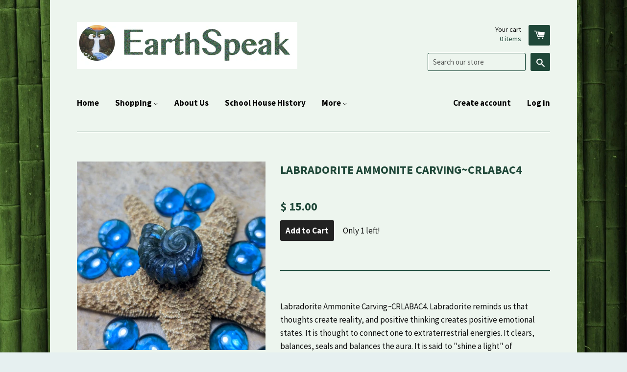

--- FILE ---
content_type: text/html; charset=utf-8
request_url: https://www.earthspeak.net/products/labradorite-ammonite-carving-crlabac4
body_size: 14522
content:
<!doctype html>
<!--[if lt IE 7]><html class="no-js lt-ie9 lt-ie8 lt-ie7" lang="en"> <![endif]-->
<!--[if IE 7]><html class="no-js lt-ie9 lt-ie8" lang="en"> <![endif]-->
<!--[if IE 8]><html class="no-js lt-ie9" lang="en"> <![endif]-->
<!--[if IE 9 ]><html class="ie9 no-js"> <![endif]-->
<!--[if (gt IE 9)|!(IE)]><!--> <html class="no-js"> <!--<![endif]-->
<head>

  <!-- Basic page needs ================================================== -->
  <meta charset="utf-8">
  <meta http-equiv="X-UA-Compatible" content="IE=edge,chrome=1">

  

  <!-- Title and description ================================================== -->
  <title>
  Labradorite Ammonite Carving~CRLABAC4 &ndash; EarthSpeak
  </title>

  
  <meta name="description" content="Labradorite Ammonite Carving~CRLABAC4. Labradorite reminds us that thoughts create reality, and positive thinking creates positive emotional states. It is thought to connect one to extraterrestrial energies. It clears, balances, seals and balances the aura. It is said to &quot;shine a light&quot; of illumination on our souls des">
  

  <!-- Product meta ================================================== -->
  

  <meta property="og:type" content="product">
  <meta property="og:title" content="Labradorite Ammonite Carving~CRLABAC4">
  
  <meta property="og:image" content="http://www.earthspeak.net/cdn/shop/products/PXL_20221125_194002678_grande.jpg?v=1669406168">
  <meta property="og:image:secure_url" content="https://www.earthspeak.net/cdn/shop/products/PXL_20221125_194002678_grande.jpg?v=1669406168">
  
  <meta property="og:image" content="http://www.earthspeak.net/cdn/shop/products/PXL_20221125_194023503_grande.jpg?v=1669406173">
  <meta property="og:image:secure_url" content="https://www.earthspeak.net/cdn/shop/products/PXL_20221125_194023503_grande.jpg?v=1669406173">
  
  <meta property="og:price:amount" content="15.00">
  <meta property="og:price:currency" content="USD">


  <meta property="og:description" content="Labradorite Ammonite Carving~CRLABAC4. Labradorite reminds us that thoughts create reality, and positive thinking creates positive emotional states. It is thought to connect one to extraterrestrial energies. It clears, balances, seals and balances the aura. It is said to &quot;shine a light&quot; of illumination on our souls des">

  <meta property="og:url" content="https://www.earthspeak.net/products/labradorite-ammonite-carving-crlabac4">
  <meta property="og:site_name" content="EarthSpeak">

  



  <meta name="twitter:site" content="@">


  <meta name="twitter:card" content="product">
  <meta name="twitter:title" content="Labradorite Ammonite Carving~CRLABAC4">
  <meta name="twitter:description" content="Labradorite Ammonite Carving~CRLABAC4. Labradorite reminds us that thoughts create reality, and positive thinking creates positive emotional states. It is thought to connect one to extraterrestrial energies. It clears, balances, seals and balances the aura. It is said to &quot;shine a light&quot; of illumination on our souls destiny and avocation; to remember your magic, and encourages one to progress upon that path. It is a stone of the mental body, rationality, discernment, and intuition. It assists us and uplift us through the sometimes challenging practice of self-examination and the feelings that can accompany this exploration. It can also assist us in taking action on the guidance we receive through intuition, meditation, and prayer, leading to the understanding and fulfillment of ones destiny. It resonates with the story of Dragon and Dragonfly. One day, Dragon was challenged to prove his power by turning himself">
  <meta name="twitter:image" content="https://www.earthspeak.net/cdn/shop/products/PXL_20221125_194002678_medium.jpg?v=1669406168">
  <meta name="twitter:image:width" content="240">
  <meta name="twitter:image:height" content="240">
  <meta name="twitter:label1" content="Price">
  <meta name="twitter:data1" content="$ 15.00 USD">
  
  <meta name="twitter:label2" content="Brand">
  <meta name="twitter:data2" content="EarthSpeak">
  



  <!-- Helpers ================================================== -->
  <link rel="canonical" href="https://www.earthspeak.net/products/labradorite-ammonite-carving-crlabac4">
  <meta name="viewport" content="width=device-width,initial-scale=1">

  
  <!-- Ajaxify Cart Plugin ================================================== -->
  <link href="//www.earthspeak.net/cdn/shop/t/4/assets/ajaxify.scss.css?v=77500077915873950601425929752" rel="stylesheet" type="text/css" media="all" />
  

  <!-- CSS ================================================== -->
  <link href="//www.earthspeak.net/cdn/shop/t/4/assets/timber.scss.css?v=34528032326935343281699637586" rel="stylesheet" type="text/css" media="all" />
  
  
  
  <link href="//fonts.googleapis.com/css?family=Source+Sans+Pro:400,700" rel="stylesheet" type="text/css" media="all" />


  


  



  <!-- Header hook for plugins ================================================== -->
  <script>window.performance && window.performance.mark && window.performance.mark('shopify.content_for_header.start');</script><meta id="shopify-digital-wallet" name="shopify-digital-wallet" content="/7835951/digital_wallets/dialog">
<meta name="shopify-checkout-api-token" content="ebb7aa23f1fe70fdefc951455ff996c2">
<link rel="alternate" type="application/json+oembed" href="https://www.earthspeak.net/products/labradorite-ammonite-carving-crlabac4.oembed">
<script async="async" src="/checkouts/internal/preloads.js?locale=en-US"></script>
<link rel="preconnect" href="https://shop.app" crossorigin="anonymous">
<script async="async" src="https://shop.app/checkouts/internal/preloads.js?locale=en-US&shop_id=7835951" crossorigin="anonymous"></script>
<script id="shopify-features" type="application/json">{"accessToken":"ebb7aa23f1fe70fdefc951455ff996c2","betas":["rich-media-storefront-analytics"],"domain":"www.earthspeak.net","predictiveSearch":true,"shopId":7835951,"locale":"en"}</script>
<script>var Shopify = Shopify || {};
Shopify.shop = "eartspeak.myshopify.com";
Shopify.locale = "en";
Shopify.currency = {"active":"USD","rate":"1.0"};
Shopify.country = "US";
Shopify.theme = {"name":"React","id":10245868,"schema_name":null,"schema_version":null,"theme_store_id":348,"role":"main"};
Shopify.theme.handle = "null";
Shopify.theme.style = {"id":null,"handle":null};
Shopify.cdnHost = "www.earthspeak.net/cdn";
Shopify.routes = Shopify.routes || {};
Shopify.routes.root = "/";</script>
<script type="module">!function(o){(o.Shopify=o.Shopify||{}).modules=!0}(window);</script>
<script>!function(o){function n(){var o=[];function n(){o.push(Array.prototype.slice.apply(arguments))}return n.q=o,n}var t=o.Shopify=o.Shopify||{};t.loadFeatures=n(),t.autoloadFeatures=n()}(window);</script>
<script>
  window.ShopifyPay = window.ShopifyPay || {};
  window.ShopifyPay.apiHost = "shop.app\/pay";
  window.ShopifyPay.redirectState = null;
</script>
<script id="shop-js-analytics" type="application/json">{"pageType":"product"}</script>
<script defer="defer" async type="module" src="//www.earthspeak.net/cdn/shopifycloud/shop-js/modules/v2/client.init-shop-cart-sync_BT-GjEfc.en.esm.js"></script>
<script defer="defer" async type="module" src="//www.earthspeak.net/cdn/shopifycloud/shop-js/modules/v2/chunk.common_D58fp_Oc.esm.js"></script>
<script defer="defer" async type="module" src="//www.earthspeak.net/cdn/shopifycloud/shop-js/modules/v2/chunk.modal_xMitdFEc.esm.js"></script>
<script type="module">
  await import("//www.earthspeak.net/cdn/shopifycloud/shop-js/modules/v2/client.init-shop-cart-sync_BT-GjEfc.en.esm.js");
await import("//www.earthspeak.net/cdn/shopifycloud/shop-js/modules/v2/chunk.common_D58fp_Oc.esm.js");
await import("//www.earthspeak.net/cdn/shopifycloud/shop-js/modules/v2/chunk.modal_xMitdFEc.esm.js");

  window.Shopify.SignInWithShop?.initShopCartSync?.({"fedCMEnabled":true,"windoidEnabled":true});

</script>
<script>
  window.Shopify = window.Shopify || {};
  if (!window.Shopify.featureAssets) window.Shopify.featureAssets = {};
  window.Shopify.featureAssets['shop-js'] = {"shop-cart-sync":["modules/v2/client.shop-cart-sync_DZOKe7Ll.en.esm.js","modules/v2/chunk.common_D58fp_Oc.esm.js","modules/v2/chunk.modal_xMitdFEc.esm.js"],"init-fed-cm":["modules/v2/client.init-fed-cm_B6oLuCjv.en.esm.js","modules/v2/chunk.common_D58fp_Oc.esm.js","modules/v2/chunk.modal_xMitdFEc.esm.js"],"shop-cash-offers":["modules/v2/client.shop-cash-offers_D2sdYoxE.en.esm.js","modules/v2/chunk.common_D58fp_Oc.esm.js","modules/v2/chunk.modal_xMitdFEc.esm.js"],"shop-login-button":["modules/v2/client.shop-login-button_QeVjl5Y3.en.esm.js","modules/v2/chunk.common_D58fp_Oc.esm.js","modules/v2/chunk.modal_xMitdFEc.esm.js"],"pay-button":["modules/v2/client.pay-button_DXTOsIq6.en.esm.js","modules/v2/chunk.common_D58fp_Oc.esm.js","modules/v2/chunk.modal_xMitdFEc.esm.js"],"shop-button":["modules/v2/client.shop-button_DQZHx9pm.en.esm.js","modules/v2/chunk.common_D58fp_Oc.esm.js","modules/v2/chunk.modal_xMitdFEc.esm.js"],"avatar":["modules/v2/client.avatar_BTnouDA3.en.esm.js"],"init-windoid":["modules/v2/client.init-windoid_CR1B-cfM.en.esm.js","modules/v2/chunk.common_D58fp_Oc.esm.js","modules/v2/chunk.modal_xMitdFEc.esm.js"],"init-shop-for-new-customer-accounts":["modules/v2/client.init-shop-for-new-customer-accounts_C_vY_xzh.en.esm.js","modules/v2/client.shop-login-button_QeVjl5Y3.en.esm.js","modules/v2/chunk.common_D58fp_Oc.esm.js","modules/v2/chunk.modal_xMitdFEc.esm.js"],"init-shop-email-lookup-coordinator":["modules/v2/client.init-shop-email-lookup-coordinator_BI7n9ZSv.en.esm.js","modules/v2/chunk.common_D58fp_Oc.esm.js","modules/v2/chunk.modal_xMitdFEc.esm.js"],"init-shop-cart-sync":["modules/v2/client.init-shop-cart-sync_BT-GjEfc.en.esm.js","modules/v2/chunk.common_D58fp_Oc.esm.js","modules/v2/chunk.modal_xMitdFEc.esm.js"],"shop-toast-manager":["modules/v2/client.shop-toast-manager_DiYdP3xc.en.esm.js","modules/v2/chunk.common_D58fp_Oc.esm.js","modules/v2/chunk.modal_xMitdFEc.esm.js"],"init-customer-accounts":["modules/v2/client.init-customer-accounts_D9ZNqS-Q.en.esm.js","modules/v2/client.shop-login-button_QeVjl5Y3.en.esm.js","modules/v2/chunk.common_D58fp_Oc.esm.js","modules/v2/chunk.modal_xMitdFEc.esm.js"],"init-customer-accounts-sign-up":["modules/v2/client.init-customer-accounts-sign-up_iGw4briv.en.esm.js","modules/v2/client.shop-login-button_QeVjl5Y3.en.esm.js","modules/v2/chunk.common_D58fp_Oc.esm.js","modules/v2/chunk.modal_xMitdFEc.esm.js"],"shop-follow-button":["modules/v2/client.shop-follow-button_CqMgW2wH.en.esm.js","modules/v2/chunk.common_D58fp_Oc.esm.js","modules/v2/chunk.modal_xMitdFEc.esm.js"],"checkout-modal":["modules/v2/client.checkout-modal_xHeaAweL.en.esm.js","modules/v2/chunk.common_D58fp_Oc.esm.js","modules/v2/chunk.modal_xMitdFEc.esm.js"],"shop-login":["modules/v2/client.shop-login_D91U-Q7h.en.esm.js","modules/v2/chunk.common_D58fp_Oc.esm.js","modules/v2/chunk.modal_xMitdFEc.esm.js"],"lead-capture":["modules/v2/client.lead-capture_BJmE1dJe.en.esm.js","modules/v2/chunk.common_D58fp_Oc.esm.js","modules/v2/chunk.modal_xMitdFEc.esm.js"],"payment-terms":["modules/v2/client.payment-terms_Ci9AEqFq.en.esm.js","modules/v2/chunk.common_D58fp_Oc.esm.js","modules/v2/chunk.modal_xMitdFEc.esm.js"]};
</script>
<script id="__st">var __st={"a":7835951,"offset":-43200,"reqid":"92077849-41ef-46b7-a30f-874f6b3aa48d-1769415784","pageurl":"www.earthspeak.net\/products\/labradorite-ammonite-carving-crlabac4","u":"e66d9cf7a40b","p":"product","rtyp":"product","rid":6816987873398};</script>
<script>window.ShopifyPaypalV4VisibilityTracking = true;</script>
<script id="captcha-bootstrap">!function(){'use strict';const t='contact',e='account',n='new_comment',o=[[t,t],['blogs',n],['comments',n],[t,'customer']],c=[[e,'customer_login'],[e,'guest_login'],[e,'recover_customer_password'],[e,'create_customer']],r=t=>t.map((([t,e])=>`form[action*='/${t}']:not([data-nocaptcha='true']) input[name='form_type'][value='${e}']`)).join(','),a=t=>()=>t?[...document.querySelectorAll(t)].map((t=>t.form)):[];function s(){const t=[...o],e=r(t);return a(e)}const i='password',u='form_key',d=['recaptcha-v3-token','g-recaptcha-response','h-captcha-response',i],f=()=>{try{return window.sessionStorage}catch{return}},m='__shopify_v',_=t=>t.elements[u];function p(t,e,n=!1){try{const o=window.sessionStorage,c=JSON.parse(o.getItem(e)),{data:r}=function(t){const{data:e,action:n}=t;return t[m]||n?{data:e,action:n}:{data:t,action:n}}(c);for(const[e,n]of Object.entries(r))t.elements[e]&&(t.elements[e].value=n);n&&o.removeItem(e)}catch(o){console.error('form repopulation failed',{error:o})}}const l='form_type',E='cptcha';function T(t){t.dataset[E]=!0}const w=window,h=w.document,L='Shopify',v='ce_forms',y='captcha';let A=!1;((t,e)=>{const n=(g='f06e6c50-85a8-45c8-87d0-21a2b65856fe',I='https://cdn.shopify.com/shopifycloud/storefront-forms-hcaptcha/ce_storefront_forms_captcha_hcaptcha.v1.5.2.iife.js',D={infoText:'Protected by hCaptcha',privacyText:'Privacy',termsText:'Terms'},(t,e,n)=>{const o=w[L][v],c=o.bindForm;if(c)return c(t,g,e,D).then(n);var r;o.q.push([[t,g,e,D],n]),r=I,A||(h.body.append(Object.assign(h.createElement('script'),{id:'captcha-provider',async:!0,src:r})),A=!0)});var g,I,D;w[L]=w[L]||{},w[L][v]=w[L][v]||{},w[L][v].q=[],w[L][y]=w[L][y]||{},w[L][y].protect=function(t,e){n(t,void 0,e),T(t)},Object.freeze(w[L][y]),function(t,e,n,w,h,L){const[v,y,A,g]=function(t,e,n){const i=e?o:[],u=t?c:[],d=[...i,...u],f=r(d),m=r(i),_=r(d.filter((([t,e])=>n.includes(e))));return[a(f),a(m),a(_),s()]}(w,h,L),I=t=>{const e=t.target;return e instanceof HTMLFormElement?e:e&&e.form},D=t=>v().includes(t);t.addEventListener('submit',(t=>{const e=I(t);if(!e)return;const n=D(e)&&!e.dataset.hcaptchaBound&&!e.dataset.recaptchaBound,o=_(e),c=g().includes(e)&&(!o||!o.value);(n||c)&&t.preventDefault(),c&&!n&&(function(t){try{if(!f())return;!function(t){const e=f();if(!e)return;const n=_(t);if(!n)return;const o=n.value;o&&e.removeItem(o)}(t);const e=Array.from(Array(32),(()=>Math.random().toString(36)[2])).join('');!function(t,e){_(t)||t.append(Object.assign(document.createElement('input'),{type:'hidden',name:u})),t.elements[u].value=e}(t,e),function(t,e){const n=f();if(!n)return;const o=[...t.querySelectorAll(`input[type='${i}']`)].map((({name:t})=>t)),c=[...d,...o],r={};for(const[a,s]of new FormData(t).entries())c.includes(a)||(r[a]=s);n.setItem(e,JSON.stringify({[m]:1,action:t.action,data:r}))}(t,e)}catch(e){console.error('failed to persist form',e)}}(e),e.submit())}));const S=(t,e)=>{t&&!t.dataset[E]&&(n(t,e.some((e=>e===t))),T(t))};for(const o of['focusin','change'])t.addEventListener(o,(t=>{const e=I(t);D(e)&&S(e,y())}));const B=e.get('form_key'),M=e.get(l),P=B&&M;t.addEventListener('DOMContentLoaded',(()=>{const t=y();if(P)for(const e of t)e.elements[l].value===M&&p(e,B);[...new Set([...A(),...v().filter((t=>'true'===t.dataset.shopifyCaptcha))])].forEach((e=>S(e,t)))}))}(h,new URLSearchParams(w.location.search),n,t,e,['guest_login'])})(!0,!0)}();</script>
<script integrity="sha256-4kQ18oKyAcykRKYeNunJcIwy7WH5gtpwJnB7kiuLZ1E=" data-source-attribution="shopify.loadfeatures" defer="defer" src="//www.earthspeak.net/cdn/shopifycloud/storefront/assets/storefront/load_feature-a0a9edcb.js" crossorigin="anonymous"></script>
<script crossorigin="anonymous" defer="defer" src="//www.earthspeak.net/cdn/shopifycloud/storefront/assets/shopify_pay/storefront-65b4c6d7.js?v=20250812"></script>
<script data-source-attribution="shopify.dynamic_checkout.dynamic.init">var Shopify=Shopify||{};Shopify.PaymentButton=Shopify.PaymentButton||{isStorefrontPortableWallets:!0,init:function(){window.Shopify.PaymentButton.init=function(){};var t=document.createElement("script");t.src="https://www.earthspeak.net/cdn/shopifycloud/portable-wallets/latest/portable-wallets.en.js",t.type="module",document.head.appendChild(t)}};
</script>
<script data-source-attribution="shopify.dynamic_checkout.buyer_consent">
  function portableWalletsHideBuyerConsent(e){var t=document.getElementById("shopify-buyer-consent"),n=document.getElementById("shopify-subscription-policy-button");t&&n&&(t.classList.add("hidden"),t.setAttribute("aria-hidden","true"),n.removeEventListener("click",e))}function portableWalletsShowBuyerConsent(e){var t=document.getElementById("shopify-buyer-consent"),n=document.getElementById("shopify-subscription-policy-button");t&&n&&(t.classList.remove("hidden"),t.removeAttribute("aria-hidden"),n.addEventListener("click",e))}window.Shopify?.PaymentButton&&(window.Shopify.PaymentButton.hideBuyerConsent=portableWalletsHideBuyerConsent,window.Shopify.PaymentButton.showBuyerConsent=portableWalletsShowBuyerConsent);
</script>
<script data-source-attribution="shopify.dynamic_checkout.cart.bootstrap">document.addEventListener("DOMContentLoaded",(function(){function t(){return document.querySelector("shopify-accelerated-checkout-cart, shopify-accelerated-checkout")}if(t())Shopify.PaymentButton.init();else{new MutationObserver((function(e,n){t()&&(Shopify.PaymentButton.init(),n.disconnect())})).observe(document.body,{childList:!0,subtree:!0})}}));
</script>
<link id="shopify-accelerated-checkout-styles" rel="stylesheet" media="screen" href="https://www.earthspeak.net/cdn/shopifycloud/portable-wallets/latest/accelerated-checkout-backwards-compat.css" crossorigin="anonymous">
<style id="shopify-accelerated-checkout-cart">
        #shopify-buyer-consent {
  margin-top: 1em;
  display: inline-block;
  width: 100%;
}

#shopify-buyer-consent.hidden {
  display: none;
}

#shopify-subscription-policy-button {
  background: none;
  border: none;
  padding: 0;
  text-decoration: underline;
  font-size: inherit;
  cursor: pointer;
}

#shopify-subscription-policy-button::before {
  box-shadow: none;
}

      </style>

<script>window.performance && window.performance.mark && window.performance.mark('shopify.content_for_header.end');</script>

  

<!--[if lt IE 9]>
<script src="//html5shiv.googlecode.com/svn/trunk/html5.js" type="text/javascript"></script>
<script src="//www.earthspeak.net/cdn/shop/t/4/assets/respond.min.js?v=52248677837542619231424932819" type="text/javascript"></script>
<link href="//www.earthspeak.net/cdn/shop/t/4/assets/respond-proxy.html" id="respond-proxy" rel="respond-proxy" />
<link href="//www.earthspeak.net/search?q=08cfefff252d78e4ef43fc53da993e14" id="respond-redirect" rel="respond-redirect" />
<script src="//www.earthspeak.net/search?q=08cfefff252d78e4ef43fc53da993e14" type="text/javascript"></script>
<![endif]-->



  

  <script src="//ajax.googleapis.com/ajax/libs/jquery/1.11.0/jquery.min.js" type="text/javascript"></script>
  <script src="//www.earthspeak.net/cdn/shop/t/4/assets/modernizr.min.js?v=26620055551102246001424932819" type="text/javascript"></script>

<link href="https://monorail-edge.shopifysvc.com" rel="dns-prefetch">
<script>(function(){if ("sendBeacon" in navigator && "performance" in window) {try {var session_token_from_headers = performance.getEntriesByType('navigation')[0].serverTiming.find(x => x.name == '_s').description;} catch {var session_token_from_headers = undefined;}var session_cookie_matches = document.cookie.match(/_shopify_s=([^;]*)/);var session_token_from_cookie = session_cookie_matches && session_cookie_matches.length === 2 ? session_cookie_matches[1] : "";var session_token = session_token_from_headers || session_token_from_cookie || "";function handle_abandonment_event(e) {var entries = performance.getEntries().filter(function(entry) {return /monorail-edge.shopifysvc.com/.test(entry.name);});if (!window.abandonment_tracked && entries.length === 0) {window.abandonment_tracked = true;var currentMs = Date.now();var navigation_start = performance.timing.navigationStart;var payload = {shop_id: 7835951,url: window.location.href,navigation_start,duration: currentMs - navigation_start,session_token,page_type: "product"};window.navigator.sendBeacon("https://monorail-edge.shopifysvc.com/v1/produce", JSON.stringify({schema_id: "online_store_buyer_site_abandonment/1.1",payload: payload,metadata: {event_created_at_ms: currentMs,event_sent_at_ms: currentMs}}));}}window.addEventListener('pagehide', handle_abandonment_event);}}());</script>
<script id="web-pixels-manager-setup">(function e(e,d,r,n,o){if(void 0===o&&(o={}),!Boolean(null===(a=null===(i=window.Shopify)||void 0===i?void 0:i.analytics)||void 0===a?void 0:a.replayQueue)){var i,a;window.Shopify=window.Shopify||{};var t=window.Shopify;t.analytics=t.analytics||{};var s=t.analytics;s.replayQueue=[],s.publish=function(e,d,r){return s.replayQueue.push([e,d,r]),!0};try{self.performance.mark("wpm:start")}catch(e){}var l=function(){var e={modern:/Edge?\/(1{2}[4-9]|1[2-9]\d|[2-9]\d{2}|\d{4,})\.\d+(\.\d+|)|Firefox\/(1{2}[4-9]|1[2-9]\d|[2-9]\d{2}|\d{4,})\.\d+(\.\d+|)|Chrom(ium|e)\/(9{2}|\d{3,})\.\d+(\.\d+|)|(Maci|X1{2}).+ Version\/(15\.\d+|(1[6-9]|[2-9]\d|\d{3,})\.\d+)([,.]\d+|)( \(\w+\)|)( Mobile\/\w+|) Safari\/|Chrome.+OPR\/(9{2}|\d{3,})\.\d+\.\d+|(CPU[ +]OS|iPhone[ +]OS|CPU[ +]iPhone|CPU IPhone OS|CPU iPad OS)[ +]+(15[._]\d+|(1[6-9]|[2-9]\d|\d{3,})[._]\d+)([._]\d+|)|Android:?[ /-](13[3-9]|1[4-9]\d|[2-9]\d{2}|\d{4,})(\.\d+|)(\.\d+|)|Android.+Firefox\/(13[5-9]|1[4-9]\d|[2-9]\d{2}|\d{4,})\.\d+(\.\d+|)|Android.+Chrom(ium|e)\/(13[3-9]|1[4-9]\d|[2-9]\d{2}|\d{4,})\.\d+(\.\d+|)|SamsungBrowser\/([2-9]\d|\d{3,})\.\d+/,legacy:/Edge?\/(1[6-9]|[2-9]\d|\d{3,})\.\d+(\.\d+|)|Firefox\/(5[4-9]|[6-9]\d|\d{3,})\.\d+(\.\d+|)|Chrom(ium|e)\/(5[1-9]|[6-9]\d|\d{3,})\.\d+(\.\d+|)([\d.]+$|.*Safari\/(?![\d.]+ Edge\/[\d.]+$))|(Maci|X1{2}).+ Version\/(10\.\d+|(1[1-9]|[2-9]\d|\d{3,})\.\d+)([,.]\d+|)( \(\w+\)|)( Mobile\/\w+|) Safari\/|Chrome.+OPR\/(3[89]|[4-9]\d|\d{3,})\.\d+\.\d+|(CPU[ +]OS|iPhone[ +]OS|CPU[ +]iPhone|CPU IPhone OS|CPU iPad OS)[ +]+(10[._]\d+|(1[1-9]|[2-9]\d|\d{3,})[._]\d+)([._]\d+|)|Android:?[ /-](13[3-9]|1[4-9]\d|[2-9]\d{2}|\d{4,})(\.\d+|)(\.\d+|)|Mobile Safari.+OPR\/([89]\d|\d{3,})\.\d+\.\d+|Android.+Firefox\/(13[5-9]|1[4-9]\d|[2-9]\d{2}|\d{4,})\.\d+(\.\d+|)|Android.+Chrom(ium|e)\/(13[3-9]|1[4-9]\d|[2-9]\d{2}|\d{4,})\.\d+(\.\d+|)|Android.+(UC? ?Browser|UCWEB|U3)[ /]?(15\.([5-9]|\d{2,})|(1[6-9]|[2-9]\d|\d{3,})\.\d+)\.\d+|SamsungBrowser\/(5\.\d+|([6-9]|\d{2,})\.\d+)|Android.+MQ{2}Browser\/(14(\.(9|\d{2,})|)|(1[5-9]|[2-9]\d|\d{3,})(\.\d+|))(\.\d+|)|K[Aa][Ii]OS\/(3\.\d+|([4-9]|\d{2,})\.\d+)(\.\d+|)/},d=e.modern,r=e.legacy,n=navigator.userAgent;return n.match(d)?"modern":n.match(r)?"legacy":"unknown"}(),u="modern"===l?"modern":"legacy",c=(null!=n?n:{modern:"",legacy:""})[u],f=function(e){return[e.baseUrl,"/wpm","/b",e.hashVersion,"modern"===e.buildTarget?"m":"l",".js"].join("")}({baseUrl:d,hashVersion:r,buildTarget:u}),m=function(e){var d=e.version,r=e.bundleTarget,n=e.surface,o=e.pageUrl,i=e.monorailEndpoint;return{emit:function(e){var a=e.status,t=e.errorMsg,s=(new Date).getTime(),l=JSON.stringify({metadata:{event_sent_at_ms:s},events:[{schema_id:"web_pixels_manager_load/3.1",payload:{version:d,bundle_target:r,page_url:o,status:a,surface:n,error_msg:t},metadata:{event_created_at_ms:s}}]});if(!i)return console&&console.warn&&console.warn("[Web Pixels Manager] No Monorail endpoint provided, skipping logging."),!1;try{return self.navigator.sendBeacon.bind(self.navigator)(i,l)}catch(e){}var u=new XMLHttpRequest;try{return u.open("POST",i,!0),u.setRequestHeader("Content-Type","text/plain"),u.send(l),!0}catch(e){return console&&console.warn&&console.warn("[Web Pixels Manager] Got an unhandled error while logging to Monorail."),!1}}}}({version:r,bundleTarget:l,surface:e.surface,pageUrl:self.location.href,monorailEndpoint:e.monorailEndpoint});try{o.browserTarget=l,function(e){var d=e.src,r=e.async,n=void 0===r||r,o=e.onload,i=e.onerror,a=e.sri,t=e.scriptDataAttributes,s=void 0===t?{}:t,l=document.createElement("script"),u=document.querySelector("head"),c=document.querySelector("body");if(l.async=n,l.src=d,a&&(l.integrity=a,l.crossOrigin="anonymous"),s)for(var f in s)if(Object.prototype.hasOwnProperty.call(s,f))try{l.dataset[f]=s[f]}catch(e){}if(o&&l.addEventListener("load",o),i&&l.addEventListener("error",i),u)u.appendChild(l);else{if(!c)throw new Error("Did not find a head or body element to append the script");c.appendChild(l)}}({src:f,async:!0,onload:function(){if(!function(){var e,d;return Boolean(null===(d=null===(e=window.Shopify)||void 0===e?void 0:e.analytics)||void 0===d?void 0:d.initialized)}()){var d=window.webPixelsManager.init(e)||void 0;if(d){var r=window.Shopify.analytics;r.replayQueue.forEach((function(e){var r=e[0],n=e[1],o=e[2];d.publishCustomEvent(r,n,o)})),r.replayQueue=[],r.publish=d.publishCustomEvent,r.visitor=d.visitor,r.initialized=!0}}},onerror:function(){return m.emit({status:"failed",errorMsg:"".concat(f," has failed to load")})},sri:function(e){var d=/^sha384-[A-Za-z0-9+/=]+$/;return"string"==typeof e&&d.test(e)}(c)?c:"",scriptDataAttributes:o}),m.emit({status:"loading"})}catch(e){m.emit({status:"failed",errorMsg:(null==e?void 0:e.message)||"Unknown error"})}}})({shopId: 7835951,storefrontBaseUrl: "https://www.earthspeak.net",extensionsBaseUrl: "https://extensions.shopifycdn.com/cdn/shopifycloud/web-pixels-manager",monorailEndpoint: "https://monorail-edge.shopifysvc.com/unstable/produce_batch",surface: "storefront-renderer",enabledBetaFlags: ["2dca8a86"],webPixelsConfigList: [{"id":"61440118","eventPayloadVersion":"v1","runtimeContext":"LAX","scriptVersion":"1","type":"CUSTOM","privacyPurposes":["ANALYTICS"],"name":"Google Analytics tag (migrated)"},{"id":"shopify-app-pixel","configuration":"{}","eventPayloadVersion":"v1","runtimeContext":"STRICT","scriptVersion":"0450","apiClientId":"shopify-pixel","type":"APP","privacyPurposes":["ANALYTICS","MARKETING"]},{"id":"shopify-custom-pixel","eventPayloadVersion":"v1","runtimeContext":"LAX","scriptVersion":"0450","apiClientId":"shopify-pixel","type":"CUSTOM","privacyPurposes":["ANALYTICS","MARKETING"]}],isMerchantRequest: false,initData: {"shop":{"name":"EarthSpeak","paymentSettings":{"currencyCode":"USD"},"myshopifyDomain":"eartspeak.myshopify.com","countryCode":"US","storefrontUrl":"https:\/\/www.earthspeak.net"},"customer":null,"cart":null,"checkout":null,"productVariants":[{"price":{"amount":15.0,"currencyCode":"USD"},"product":{"title":"Labradorite Ammonite Carving~CRLABAC4","vendor":"EarthSpeak","id":"6816987873398","untranslatedTitle":"Labradorite Ammonite Carving~CRLABAC4","url":"\/products\/labradorite-ammonite-carving-crlabac4","type":"Crystals"},"id":"39920999596150","image":{"src":"\/\/www.earthspeak.net\/cdn\/shop\/products\/PXL_20221125_194002678.jpg?v=1669406168"},"sku":"CRLABAC4","title":"Default Title","untranslatedTitle":"Default Title"}],"purchasingCompany":null},},"https://www.earthspeak.net/cdn","fcfee988w5aeb613cpc8e4bc33m6693e112",{"modern":"","legacy":""},{"shopId":"7835951","storefrontBaseUrl":"https:\/\/www.earthspeak.net","extensionBaseUrl":"https:\/\/extensions.shopifycdn.com\/cdn\/shopifycloud\/web-pixels-manager","surface":"storefront-renderer","enabledBetaFlags":"[\"2dca8a86\"]","isMerchantRequest":"false","hashVersion":"fcfee988w5aeb613cpc8e4bc33m6693e112","publish":"custom","events":"[[\"page_viewed\",{}],[\"product_viewed\",{\"productVariant\":{\"price\":{\"amount\":15.0,\"currencyCode\":\"USD\"},\"product\":{\"title\":\"Labradorite Ammonite Carving~CRLABAC4\",\"vendor\":\"EarthSpeak\",\"id\":\"6816987873398\",\"untranslatedTitle\":\"Labradorite Ammonite Carving~CRLABAC4\",\"url\":\"\/products\/labradorite-ammonite-carving-crlabac4\",\"type\":\"Crystals\"},\"id\":\"39920999596150\",\"image\":{\"src\":\"\/\/www.earthspeak.net\/cdn\/shop\/products\/PXL_20221125_194002678.jpg?v=1669406168\"},\"sku\":\"CRLABAC4\",\"title\":\"Default Title\",\"untranslatedTitle\":\"Default Title\"}}]]"});</script><script>
  window.ShopifyAnalytics = window.ShopifyAnalytics || {};
  window.ShopifyAnalytics.meta = window.ShopifyAnalytics.meta || {};
  window.ShopifyAnalytics.meta.currency = 'USD';
  var meta = {"product":{"id":6816987873398,"gid":"gid:\/\/shopify\/Product\/6816987873398","vendor":"EarthSpeak","type":"Crystals","handle":"labradorite-ammonite-carving-crlabac4","variants":[{"id":39920999596150,"price":1500,"name":"Labradorite Ammonite Carving~CRLABAC4","public_title":null,"sku":"CRLABAC4"}],"remote":false},"page":{"pageType":"product","resourceType":"product","resourceId":6816987873398,"requestId":"92077849-41ef-46b7-a30f-874f6b3aa48d-1769415784"}};
  for (var attr in meta) {
    window.ShopifyAnalytics.meta[attr] = meta[attr];
  }
</script>
<script class="analytics">
  (function () {
    var customDocumentWrite = function(content) {
      var jquery = null;

      if (window.jQuery) {
        jquery = window.jQuery;
      } else if (window.Checkout && window.Checkout.$) {
        jquery = window.Checkout.$;
      }

      if (jquery) {
        jquery('body').append(content);
      }
    };

    var hasLoggedConversion = function(token) {
      if (token) {
        return document.cookie.indexOf('loggedConversion=' + token) !== -1;
      }
      return false;
    }

    var setCookieIfConversion = function(token) {
      if (token) {
        var twoMonthsFromNow = new Date(Date.now());
        twoMonthsFromNow.setMonth(twoMonthsFromNow.getMonth() + 2);

        document.cookie = 'loggedConversion=' + token + '; expires=' + twoMonthsFromNow;
      }
    }

    var trekkie = window.ShopifyAnalytics.lib = window.trekkie = window.trekkie || [];
    if (trekkie.integrations) {
      return;
    }
    trekkie.methods = [
      'identify',
      'page',
      'ready',
      'track',
      'trackForm',
      'trackLink'
    ];
    trekkie.factory = function(method) {
      return function() {
        var args = Array.prototype.slice.call(arguments);
        args.unshift(method);
        trekkie.push(args);
        return trekkie;
      };
    };
    for (var i = 0; i < trekkie.methods.length; i++) {
      var key = trekkie.methods[i];
      trekkie[key] = trekkie.factory(key);
    }
    trekkie.load = function(config) {
      trekkie.config = config || {};
      trekkie.config.initialDocumentCookie = document.cookie;
      var first = document.getElementsByTagName('script')[0];
      var script = document.createElement('script');
      script.type = 'text/javascript';
      script.onerror = function(e) {
        var scriptFallback = document.createElement('script');
        scriptFallback.type = 'text/javascript';
        scriptFallback.onerror = function(error) {
                var Monorail = {
      produce: function produce(monorailDomain, schemaId, payload) {
        var currentMs = new Date().getTime();
        var event = {
          schema_id: schemaId,
          payload: payload,
          metadata: {
            event_created_at_ms: currentMs,
            event_sent_at_ms: currentMs
          }
        };
        return Monorail.sendRequest("https://" + monorailDomain + "/v1/produce", JSON.stringify(event));
      },
      sendRequest: function sendRequest(endpointUrl, payload) {
        // Try the sendBeacon API
        if (window && window.navigator && typeof window.navigator.sendBeacon === 'function' && typeof window.Blob === 'function' && !Monorail.isIos12()) {
          var blobData = new window.Blob([payload], {
            type: 'text/plain'
          });

          if (window.navigator.sendBeacon(endpointUrl, blobData)) {
            return true;
          } // sendBeacon was not successful

        } // XHR beacon

        var xhr = new XMLHttpRequest();

        try {
          xhr.open('POST', endpointUrl);
          xhr.setRequestHeader('Content-Type', 'text/plain');
          xhr.send(payload);
        } catch (e) {
          console.log(e);
        }

        return false;
      },
      isIos12: function isIos12() {
        return window.navigator.userAgent.lastIndexOf('iPhone; CPU iPhone OS 12_') !== -1 || window.navigator.userAgent.lastIndexOf('iPad; CPU OS 12_') !== -1;
      }
    };
    Monorail.produce('monorail-edge.shopifysvc.com',
      'trekkie_storefront_load_errors/1.1',
      {shop_id: 7835951,
      theme_id: 10245868,
      app_name: "storefront",
      context_url: window.location.href,
      source_url: "//www.earthspeak.net/cdn/s/trekkie.storefront.8d95595f799fbf7e1d32231b9a28fd43b70c67d3.min.js"});

        };
        scriptFallback.async = true;
        scriptFallback.src = '//www.earthspeak.net/cdn/s/trekkie.storefront.8d95595f799fbf7e1d32231b9a28fd43b70c67d3.min.js';
        first.parentNode.insertBefore(scriptFallback, first);
      };
      script.async = true;
      script.src = '//www.earthspeak.net/cdn/s/trekkie.storefront.8d95595f799fbf7e1d32231b9a28fd43b70c67d3.min.js';
      first.parentNode.insertBefore(script, first);
    };
    trekkie.load(
      {"Trekkie":{"appName":"storefront","development":false,"defaultAttributes":{"shopId":7835951,"isMerchantRequest":null,"themeId":10245868,"themeCityHash":"7901612901662580900","contentLanguage":"en","currency":"USD","eventMetadataId":"21af3fac-9965-41d9-9dbc-923889d39f32"},"isServerSideCookieWritingEnabled":true,"monorailRegion":"shop_domain","enabledBetaFlags":["65f19447"]},"Session Attribution":{},"S2S":{"facebookCapiEnabled":false,"source":"trekkie-storefront-renderer","apiClientId":580111}}
    );

    var loaded = false;
    trekkie.ready(function() {
      if (loaded) return;
      loaded = true;

      window.ShopifyAnalytics.lib = window.trekkie;

      var originalDocumentWrite = document.write;
      document.write = customDocumentWrite;
      try { window.ShopifyAnalytics.merchantGoogleAnalytics.call(this); } catch(error) {};
      document.write = originalDocumentWrite;

      window.ShopifyAnalytics.lib.page(null,{"pageType":"product","resourceType":"product","resourceId":6816987873398,"requestId":"92077849-41ef-46b7-a30f-874f6b3aa48d-1769415784","shopifyEmitted":true});

      var match = window.location.pathname.match(/checkouts\/(.+)\/(thank_you|post_purchase)/)
      var token = match? match[1]: undefined;
      if (!hasLoggedConversion(token)) {
        setCookieIfConversion(token);
        window.ShopifyAnalytics.lib.track("Viewed Product",{"currency":"USD","variantId":39920999596150,"productId":6816987873398,"productGid":"gid:\/\/shopify\/Product\/6816987873398","name":"Labradorite Ammonite Carving~CRLABAC4","price":"15.00","sku":"CRLABAC4","brand":"EarthSpeak","variant":null,"category":"Crystals","nonInteraction":true,"remote":false},undefined,undefined,{"shopifyEmitted":true});
      window.ShopifyAnalytics.lib.track("monorail:\/\/trekkie_storefront_viewed_product\/1.1",{"currency":"USD","variantId":39920999596150,"productId":6816987873398,"productGid":"gid:\/\/shopify\/Product\/6816987873398","name":"Labradorite Ammonite Carving~CRLABAC4","price":"15.00","sku":"CRLABAC4","brand":"EarthSpeak","variant":null,"category":"Crystals","nonInteraction":true,"remote":false,"referer":"https:\/\/www.earthspeak.net\/products\/labradorite-ammonite-carving-crlabac4"});
      }
    });


        var eventsListenerScript = document.createElement('script');
        eventsListenerScript.async = true;
        eventsListenerScript.src = "//www.earthspeak.net/cdn/shopifycloud/storefront/assets/shop_events_listener-3da45d37.js";
        document.getElementsByTagName('head')[0].appendChild(eventsListenerScript);

})();</script>
  <script>
  if (!window.ga || (window.ga && typeof window.ga !== 'function')) {
    window.ga = function ga() {
      (window.ga.q = window.ga.q || []).push(arguments);
      if (window.Shopify && window.Shopify.analytics && typeof window.Shopify.analytics.publish === 'function') {
        window.Shopify.analytics.publish("ga_stub_called", {}, {sendTo: "google_osp_migration"});
      }
      console.error("Shopify's Google Analytics stub called with:", Array.from(arguments), "\nSee https://help.shopify.com/manual/promoting-marketing/pixels/pixel-migration#google for more information.");
    };
    if (window.Shopify && window.Shopify.analytics && typeof window.Shopify.analytics.publish === 'function') {
      window.Shopify.analytics.publish("ga_stub_initialized", {}, {sendTo: "google_osp_migration"});
    }
  }
</script>
<script
  defer
  src="https://www.earthspeak.net/cdn/shopifycloud/perf-kit/shopify-perf-kit-3.0.4.min.js"
  data-application="storefront-renderer"
  data-shop-id="7835951"
  data-render-region="gcp-us-east1"
  data-page-type="product"
  data-theme-instance-id="10245868"
  data-theme-name=""
  data-theme-version=""
  data-monorail-region="shop_domain"
  data-resource-timing-sampling-rate="10"
  data-shs="true"
  data-shs-beacon="true"
  data-shs-export-with-fetch="true"
  data-shs-logs-sample-rate="1"
  data-shs-beacon-endpoint="https://www.earthspeak.net/api/collect"
></script>
</head>


<body class="template-product" >

  

  <div class="wrapper site-wrapper">

    <header class="site-header" role="banner">
      <div class="grid--full">

        

        <div class="grid-item text-center large--one-half large--text-left">
          
            <div class="h1 header-logo" itemscope itemtype="http://schema.org/Organization">
          
            
              <a href="/" itemprop="url">
                <img src="//www.earthspeak.net/cdn/shop/t/4/assets/logo.png?v=36173583837576265021424932853" alt="EarthSpeak" itemprop="logo">
              </a>
            
          
            </div>
          
        </div>

        <div class="grid-item text-center large--text-right large--one-half">
          <a href="/cart" id="cartToggle" class="site-header__module header-cart">
            <span class="icon icon-cart btn-secondary" aria-hidden="true"></span>
            <div class="header-cart--text">
              <span class="header-cart--label">Your cart</span>
              <span class="header-cart--count">
                <span class="cart-count">0</span>
                items
              </span>
            </div>
          </a>
          
            <div class="site-header__module search-bar__header">
              <form action="/search" method="get" class="input-group search-bar" role="search">
                
                
                <input type="search" name="q" value="" placeholder="Search our store" class="input-group-field" aria-label="Search our store">
                <span class="input-group-btn">
                  <button class="btn-secondary icon-fallback-text" type="submit">
                    <span class="icon icon-search" aria-hidden="true"></span>
                    <span class="fallback-text">Search</span>
                  </button>
                </span>
              </form>
            </div>

          
        </div>
      </div>
    </header>

    <nav class="nav-bar" id="stickyNav" role="navigation">
      <div class="grid--full">
        <div class="grid-item large--five-eighths">
          <ul class="site-nav" id="accessibleNav">
  
    
    
      <li >
        <a href="/">Home</a>
      </li>
    
  
    
    
      <li class="site-nav--has-dropdown" aria-haspopup="true">
        <a href="/collections/all">
          Shopping
          <span class="icon-fallback-text">
            <span class="icon icon-arrow-down" aria-hidden="true"></span>
          </span>
        </a>
        <ul class="site-nav--dropdown">
          
            <li ><a href="/collections/crystals-minerals">Crystals &amp; Minerals</a></li>
          
            <li ><a href="/collections/candles-and-incense">Candles &amp; Incense</a></li>
          
            <li ><a href="/collections/jewelry-1">Jewelry</a></li>
          
            <li ><a href="/collections/books">Books</a></li>
          
            <li ><a href="/collections/cds">CD&#39;s</a></li>
          
            <li ><a href="/collections/oracle-angel-tarot-decks">Oracle, Angel &amp; Tarot Decks</a></li>
          
            <li ><a href="/collections/ritual-items">Ritual Items</a></li>
          
            <li ><a href="/collections/statues">Crystal Statues Carvings &amp; More</a></li>
          
            <li ><a href="/collections/singing-bowls-tingshas">Singing Bowls &amp; Tingshas</a></li>
          
            <li ><a href="/collections/crystal-generators-towers">Crystal Generators &amp; Towers</a></li>
          
        </ul>
      </li>
    
  
    
    
      <li >
        <a href="/pages/about-us">About Us</a>
      </li>
    
  
    
    
      <li >
        <a href="/pages/school-house-history">School House History</a>
      </li>
    
  
    
    
      <li >
        <a href="/pages/directions">Directions</a>
      </li>
    
  
    
    
      <li >
        <a href="/pages/store-hours">Store Hours</a>
      </li>
    
  
    
    
      <li >
        <a href="/pages/contact-us">Contact Us</a>
      </li>
    
  
  
    
  
</ul>

        </div>
        
          <div class="grid-item large--three-eighths large--text-right">
            <ul class="site-nav">
              
                <li class="sticky-only">
                  <a href="/cart">Cart (<span class="cart-count">0</span>)</a>
                </li>
              
              
                
                  
                  <li class="sticky-hide"><a href="https://shopify.com/7835951/account?locale=en" id="customer_register_link">Create account</a></li>
                  
                  <li class="sticky-hide"><a href="https://www.earthspeak.net/customer_authentication/redirect?locale=en&amp;region_country=US" id="customer_login_link">Log in</a></li>
                
              
            </ul>
          </div>
        
      </div>
    </nav>

    <main class="main-content" role="main">
      
        <hr class="hr--header">
      
      <div itemscope itemtype="http://schema.org/Product">

  <meta itemprop="url" content="https://www.earthspeak.net/products/labradorite-ammonite-carving-crlabac4">
  <meta itemprop="image" content="//www.earthspeak.net/cdn/shop/products/PXL_20221125_194002678_grande.jpg?v=1669406168">

  

  <div class="grid">
    <div class="grid-item large--five-twelfths">
      <div class="product-photo-container" id="productPhoto">
        
        <img id="productPhotoImg" src="//www.earthspeak.net/cdn/shop/products/PXL_20221125_194002678_large.jpg?v=1669406168" alt="Labradorite Ammonite Carving~CRLABAC4"  data-zoom="//www.earthspeak.net/cdn/shop/products/PXL_20221125_194002678_grande.jpg?v=1669406168">
      </div>

      
        <ul class="product-photo-thumbs grid-uniform" id="productThumbs">

          
            <li class="grid-item one-quarter">
              <a href="//www.earthspeak.net/cdn/shop/products/PXL_20221125_194002678_large.jpg?v=1669406168" class="product-photo-thumb">
                <img src="//www.earthspeak.net/cdn/shop/products/PXL_20221125_194002678_compact.jpg?v=1669406168" alt="Labradorite Ammonite Carving~CRLABAC4">
              </a>
            </li>
          
            <li class="grid-item one-quarter">
              <a href="//www.earthspeak.net/cdn/shop/products/PXL_20221125_194023503_large.jpg?v=1669406173" class="product-photo-thumb">
                <img src="//www.earthspeak.net/cdn/shop/products/PXL_20221125_194023503_compact.jpg?v=1669406173" alt="Labradorite Ammonite Carving~CRLABAC4">
              </a>
            </li>
          

        </ul>
      

    </div>

    <div class="grid-item large--seven-twelfths">

      <h1 class="h2" itemprop="name">Labradorite Ammonite Carving~CRLABAC4</h1>
      

      <div itemprop="offers" itemscope itemtype="http://schema.org/Offer">

        <meta itemprop="priceCurrency" content="USD">

        <link itemprop="availability" href="http://schema.org/InStock">

        <form action="/cart/add" method="post" enctype="multipart/form-data" id="addToCartForm">

          <div class="product-options">
            <select name="id" id="productSelect" class="product-variants">
              
                
                  <option value="39920999596150">
                    Default Title - $ 15.00 USD
                  </option>
                
              
            </select>

            
          </div>

          <p class="h2">
            
            <span id="productPrice" itemprop="price">$ 15.00</span>
          </p>

          <button type="submit" name="add" id="addToCart" class="btn">
            <span id="addToCartText">Add to Cart</span>
          </button>
          <span id="variantQuantity" class="variant-quantity"></span>
        </form>

      </div>

      <hr>

      <div class="product-description rte" itemprop="description">
        Labradorite Ammonite Carving~CRLABAC4. Labradorite reminds us that thoughts create reality, and positive thinking creates positive emotional states. It is thought to connect one to extraterrestrial energies. It clears, balances, seals and balances the aura. It is said to "shine a light" of illumination on our souls destiny and avocation; to remember your magic, and encourages one to progress upon that path. It is a stone of the mental body, rationality, discernment, and intuition. It assists us and uplift us through the sometimes challenging practice of self-examination and the feelings that can accompany this exploration. It can also assist us in taking action on the guidance we receive through intuition, meditation, and prayer, leading to the understanding and fulfillment of ones destiny. It resonates with the story of Dragon and Dragonfly. One day, Dragon was challenged to prove his power by turning himself into a Dragonfly. After he did this, Dragon forgot his true power and got stuck as Dragonfly. The message of Labradorite is “Remember your magic”! 37mm x 28mm x 18mm
      </div>

      
        



<div class="social-sharing is-default" data-permalink="https://www.earthspeak.net/products/labradorite-ammonite-carving-crlabac4">

  
    <a target="_blank" href="//www.facebook.com/sharer.php?u=https://www.earthspeak.net/products/labradorite-ammonite-carving-crlabac4" class="share-facebook">
      <span class="icon icon-facebook"></span>
      <span class="share-title">Share</span>
      <span class="share-count">0</span>
    </a>
  

  
    <a target="_blank" href="//twitter.com/share?url=https://www.earthspeak.net/products/labradorite-ammonite-carving-crlabac4&amp;text=Labradorite Ammonite Carving~CRLABAC4" class="share-twitter">
      <span class="icon icon-twitter"></span>
      <span class="share-title">Tweet</span>
      <span class="share-count">0</span>
    </a>
  

  

    
      <a target="_blank" href="//pinterest.com/pin/create/button/?url=https://www.earthspeak.net/products/labradorite-ammonite-carving-crlabac4&amp;media=//www.earthspeak.net/cdn/shop/products/PXL_20221125_194002678_1024x1024.jpg?v=1669406168&amp;description=Labradorite Ammonite Carving~CRLABAC4" class="share-pinterest">
        <span class="icon icon-pinterest"></span>
        <span class="share-title">Pin it</span>
        <span class="share-count">0</span>
      </a>
    

    
      <a target="_blank" href="http://www.thefancy.com/fancyit?ItemURL=https://www.earthspeak.net/products/labradorite-ammonite-carving-crlabac4&amp;Title=Labradorite Ammonite Carving~CRLABAC4&amp;Category=Other&amp;ImageURL=//www.earthspeak.net/cdn/shop/products/PXL_20221125_194002678_1024x1024.jpg?v=1669406168" class="share-fancy">
        <span class="icon icon-fancy"></span>
        <span class="share-title">Fancy</span>
      </a>
    

  

  
    <a target="_blank" href="//plus.google.com/share?url=https://www.earthspeak.net/products/labradorite-ammonite-carving-crlabac4" class="share-google">
      <!-- Cannot get Google+ share count with JS yet -->
      <span class="icon icon-google"></span>
      <span class="share-count">+1</span>
    </a>
  

</div>

      

    </div>
  </div>

  
    
    





  <hr>
  <div class="section-header text-center">
    <span class="h3 section-header--title">More from this collection</span>
  </div>
  <div class="grid-uniform product-grid">
    
    
    
    
      
        
          







<div class="grid-item medium-down--one-half large--one-quarter">

  <a href="/collections/crystals-minerals/products/labradorite-feather-carving-crlabf08" class="product-grid-item text-center">
    <div class="product-grid-image">
      <div class="product-grid-image--centered">
        
        
        <img src="//www.earthspeak.net/cdn/shop/files/PXL_20260115_172801593.PORTRAIT.ORIGINAL_large.jpg?v=1768848645" alt="Labradorite Feather Carving~CRLABF08">
      </div>
    </div>

    
      <p>
        
          <span class="h6 color-secondary">Labradorite Feather Carving~CRLABF08</span><br>
        
        
          
          
  $ 8.00


        
        
      </p>
    
  </a>

</div>

        
      
    
      
        
          







<div class="grid-item medium-down--one-half large--one-quarter">

  <a href="/collections/crystals-minerals/products/labradorite-feather-carving-crlabf07" class="product-grid-item text-center">
    <div class="product-grid-image">
      <div class="product-grid-image--centered">
        
        
        <img src="//www.earthspeak.net/cdn/shop/files/PXL_20260115_172646848.PORTRAIT_large.jpg?v=1768848074" alt="Labradorite Feather Carving~CRLABF07">
      </div>
    </div>

    
      <p>
        
          <span class="h6 color-secondary">Labradorite Feather Carving~CRLABF07</span><br>
        
        
          
          
  $ 8.00


        
        
      </p>
    
  </a>

</div>

        
      
    
      
        
          







<div class="grid-item medium-down--one-half large--one-quarter">

  <a href="/collections/crystals-minerals/products/labradorite-feather-carving-crlabf06" class="product-grid-item text-center">
    <div class="product-grid-image">
      <div class="product-grid-image--centered">
        
        
        <img src="//www.earthspeak.net/cdn/shop/files/PXL_20260115_172532997.PORTRAIT_large.jpg?v=1768847802" alt="Labradorite Feather Carving~CRLABF06">
      </div>
    </div>

    
      <p>
        
          <span class="h6 color-secondary">Labradorite Feather Carving~CRLABF06</span><br>
        
        
          
          
  $ 8.00


        
        
      </p>
    
  </a>

</div>

        
      
    
      
        
          







<div class="grid-item medium-down--one-half large--one-quarter">

  <a href="/collections/crystals-minerals/products/labradorite-feather-carving-crlabf05" class="product-grid-item text-center">
    <div class="product-grid-image">
      <div class="product-grid-image--centered">
        
        
        <img src="//www.earthspeak.net/cdn/shop/files/PXL_20260115_172419454.PORTRAIT_large.jpg?v=1768847478" alt="Labradorite Feather Carving~CRLABF05">
      </div>
    </div>

    
      <p>
        
          <span class="h6 color-secondary">Labradorite Feather Carving~CRLABF05</span><br>
        
        
          
          
  $ 8.00


        
        
      </p>
    
  </a>

</div>

        
      
    
      
        
      
    
  </div>


  

</div>

<script src="//www.earthspeak.net/cdn/shopifycloud/storefront/assets/themes_support/option_selection-b017cd28.js" type="text/javascript"></script>
<script>
  var selectCallback = function(variant, selector) {
    timber.productPage({
      moneyFormat: "$ {{amount}}",
      variant: variant,
      selector: selector
    });
  };

  jQuery(function($) {
    new Shopify.OptionSelectors('productSelect', {
      product: {"id":6816987873398,"title":"Labradorite Ammonite Carving~CRLABAC4","handle":"labradorite-ammonite-carving-crlabac4","description":"Labradorite Ammonite Carving~CRLABAC4. Labradorite reminds us that thoughts create reality, and positive thinking creates positive emotional states. It is thought to connect one to extraterrestrial energies. It clears, balances, seals and balances the aura. It is said to \"shine a light\" of illumination on our souls destiny and avocation; to remember your magic, and encourages one to progress upon that path. It is a stone of the mental body, rationality, discernment, and intuition. It assists us and uplift us through the sometimes challenging practice of self-examination and the feelings that can accompany this exploration. It can also assist us in taking action on the guidance we receive through intuition, meditation, and prayer, leading to the understanding and fulfillment of ones destiny. It resonates with the story of Dragon and Dragonfly. One day, Dragon was challenged to prove his power by turning himself into a Dragonfly. After he did this, Dragon forgot his true power and got stuck as Dragonfly. The message of Labradorite is “Remember your magic”! 37mm x 28mm x 18mm","published_at":"2022-11-25T07:56:21-12:00","created_at":"2022-11-25T07:30:56-12:00","vendor":"EarthSpeak","type":"Crystals","tags":["ammonite","carving","dragon","dragonfly","Intention","labradorite","meditation","ritual","third eye chakra"],"price":1500,"price_min":1500,"price_max":1500,"available":true,"price_varies":false,"compare_at_price":null,"compare_at_price_min":0,"compare_at_price_max":0,"compare_at_price_varies":false,"variants":[{"id":39920999596150,"title":"Default Title","option1":"Default Title","option2":null,"option3":null,"sku":"CRLABAC4","requires_shipping":true,"taxable":true,"featured_image":null,"available":true,"name":"Labradorite Ammonite Carving~CRLABAC4","public_title":null,"options":["Default Title"],"price":1500,"weight":340,"compare_at_price":null,"inventory_quantity":1,"inventory_management":"shopify","inventory_policy":"deny","barcode":"","requires_selling_plan":false,"selling_plan_allocations":[]}],"images":["\/\/www.earthspeak.net\/cdn\/shop\/products\/PXL_20221125_194002678.jpg?v=1669406168","\/\/www.earthspeak.net\/cdn\/shop\/products\/PXL_20221125_194023503.jpg?v=1669406173"],"featured_image":"\/\/www.earthspeak.net\/cdn\/shop\/products\/PXL_20221125_194002678.jpg?v=1669406168","options":["Title"],"media":[{"alt":null,"id":22442877517942,"position":1,"preview_image":{"aspect_ratio":1.0,"height":800,"width":800,"src":"\/\/www.earthspeak.net\/cdn\/shop\/products\/PXL_20221125_194002678.jpg?v=1669406168"},"aspect_ratio":1.0,"height":800,"media_type":"image","src":"\/\/www.earthspeak.net\/cdn\/shop\/products\/PXL_20221125_194002678.jpg?v=1669406168","width":800},{"alt":null,"id":22442877714550,"position":2,"preview_image":{"aspect_ratio":1.0,"height":800,"width":800,"src":"\/\/www.earthspeak.net\/cdn\/shop\/products\/PXL_20221125_194023503.jpg?v=1669406173"},"aspect_ratio":1.0,"height":800,"media_type":"image","src":"\/\/www.earthspeak.net\/cdn\/shop\/products\/PXL_20221125_194023503.jpg?v=1669406173","width":800}],"requires_selling_plan":false,"selling_plan_groups":[],"content":"Labradorite Ammonite Carving~CRLABAC4. Labradorite reminds us that thoughts create reality, and positive thinking creates positive emotional states. It is thought to connect one to extraterrestrial energies. It clears, balances, seals and balances the aura. It is said to \"shine a light\" of illumination on our souls destiny and avocation; to remember your magic, and encourages one to progress upon that path. It is a stone of the mental body, rationality, discernment, and intuition. It assists us and uplift us through the sometimes challenging practice of self-examination and the feelings that can accompany this exploration. It can also assist us in taking action on the guidance we receive through intuition, meditation, and prayer, leading to the understanding and fulfillment of ones destiny. It resonates with the story of Dragon and Dragonfly. One day, Dragon was challenged to prove his power by turning himself into a Dragonfly. After he did this, Dragon forgot his true power and got stuck as Dragonfly. The message of Labradorite is “Remember your magic”! 37mm x 28mm x 18mm"},
      onVariantSelected: selectCallback,
      enableHistoryState: true
    });

    // Add label if only one product option and it isn't 'Title'. Could be 'Size'.
    

    // Hide selectors if we only have 1 variant and its title contains 'Default'.
    
      $('.selector-wrapper').hide();
    
  });
</script>


  <script src="//www.earthspeak.net/cdn/shop/t/4/assets/jquery.zoom.min.js?v=7098547149633335911424932818" type="text/javascript"></script>


    </main>

    <hr>

    <footer class="site-footer medium-down--text-center" role="contentinfo">
  <div class="grid">

    
    
    
    
    
    

    

    

    
      <div class="grid-item large--one-third">
        <div class="site-footer--bucket">
          <h3>Contact Us</h3>
          <div><p>Store questions:

   610-933-7375 
or email at info@earthspeak.net.
<p>Website questions please email info@earthspeak.net.</div>
        </div>
      </div>
    

    
      <div class="grid-item large--one-third">
        <div class="site-footer--bucket">
          <h3>Quick Links</h3>
          <ul class="site-footer--linklist">
            
              <li><a href="/pages/policies">Shipping/ Returns</a></li>
            
              <li><a href="/pages/policies">Privacy Policy</a></li>
            
              <li><a href="/pages/policies">FAQ's</a></li>
            
          </ul>
        </div>
      </div>
    

    
    <div class="grid-item large--one-third">
      <div class="site-footer--bucket">
        <h3>Newsletter</h3>
        
<form action="//EarthSpeak.us10.list-manage.com/subscribe/post?u=e01848bce854087f98cabbb2d&amp;id=11c79f891b" method="post" id="mc-embedded-subscribe-form" name="mc-embedded-subscribe-form" target="_blank">
  <input type="email" value="" name="EMAIL" id="mail" placeholder="your-email@example.com" aria-label="your-email@example.com" autocorrect="off" autocapitalize="off">
  <input type="submit" class="btn" name="subscribe" id="subscribe" value="Subscribe">
</form>

      </div>
    </div>
    
  </div>
</footer>


  </div>

  <footer class="site-footer text-center" role="contentinfo">
  <div class="wrapper">
    <div class="grid">
      <div class="grid-item large--one-third">
        <form action="/search" method="get" class="input-group search-bar" role="search">
  
  
  <input type="search" name="q" value="" placeholder="Search our store" class="input-group-field" aria-label="Search our store">
  <span class="input-group-btn">
    <button class="btn icon-fallback-text" type="submit">
      <span class="icon icon-search" aria-hidden="true"></span>
      <span class="fallback-text">Search</span>
    </button>
  </span>
</form>

      </div>
      <div class="grid-item large--two-thirds large--text-right">
        
          <ul class="payment-icons">
            
              <li>
                <span class="icon-fallback-text">
                  <span class="icon icon-american_express" aria-hidden="true"></span>
                  <span class="fallback-text">american express</span>
                </span>
              </li>
            
              <li>
                <span class="icon-fallback-text">
                  <span class="icon icon-diners_club" aria-hidden="true"></span>
                  <span class="fallback-text">diners club</span>
                </span>
              </li>
            
              <li>
                <span class="icon-fallback-text">
                  <span class="icon icon-discover" aria-hidden="true"></span>
                  <span class="fallback-text">discover</span>
                </span>
              </li>
            
              <li>
                <span class="icon-fallback-text">
                  <span class="icon icon-master" aria-hidden="true"></span>
                  <span class="fallback-text">master</span>
                </span>
              </li>
            
              <li>
                <span class="icon-fallback-text">
                  <span class="icon icon-shopify_pay" aria-hidden="true"></span>
                  <span class="fallback-text">shopify pay</span>
                </span>
              </li>
            
              <li>
                <span class="icon-fallback-text">
                  <span class="icon icon-visa" aria-hidden="true"></span>
                  <span class="fallback-text">visa</span>
                </span>
              </li>
            
          </ul>
        
      </div>
      <div class="grid-item">
        <small>
          Copyright &copy; 2026 EarthSpeak<br>
          Site Created By Jenifer Shapiro and <a href="http://www.empowermentcentre.com" target="_blank">EmpowermentCentre.com</a>
        </small>
      </div>
    </div>
  </div>
</footer>


  <script src="//www.earthspeak.net/cdn/shop/t/4/assets/shop.js?v=103171288755868131661424934787" type="text/javascript"></script>

  
  
  <script src="//www.earthspeak.net/cdn/shop/t/4/assets/handlebars.min.js?v=79044469952368397291424932818" type="text/javascript"></script>
  
  <script id="cartTemplate" type="text/template">
  
    <form action="/cart" method="post" novalidate>
      <div class="ajaxifyCart--products">
        {{#items}}
        <div class="ajaxifyCart--product">
          <div class="ajaxifyCart--row" data-id="{{id}}">
            <div class="grid">
              <div class="grid-item large--two-thirds">
                <div class="grid">
                  <div class="grid-item one-quarter">
                    <a href="{{url}}" class="ajaxCart--product-image"><img src="{{img}}" alt=""></a>
                  </div>
                  <div class="grid-item three-quarters">
                    <a href="{{url}}" class="h4">{{name}}</a>
                    <p>{{variation}}</p>
                  </div>
                </div>
              </div>
              <div class="grid-item large--one-third">
                <div class="grid">
                  <div class="grid-item one-third">
                    <div class="ajaxifyCart--qty">
                      <button type="button" class="ajaxifyCart--qty-adjuster ajaxifyCart--minus" data-id="{{id}}" data-qty="{{itemMinus}}">&minus;</button>
                      <input type="text" class="ajaxifyCart--num" value="{{itemQty}}" min="0" data-id="{{id}}" aria-label="quantity" pattern="[0-9]*">
                      <button type="button" class="ajaxifyCart--qty-adjuster ajaxifyCart--add" data-id="{{id}}" data-qty="{{itemAdd}}">+</button>
                    </div>
                  </div>
                  <div class="grid-item one-third text-center">
                    <p>{{price}}</p>
                  </div>
                  <div class="grid-item one-third text-right">
                    <p>
                      <small><a href="/cart/change?id={{id}}&amp;quantity=0" class="ajaxifyCart--remove" data-id="{{id}}">Remove</a></small>
                    </p>
                  </div>
                </div>
              </div>
            </div>
          </div>
        </div>
        {{/items}}
      </div>
      <div class="ajaxifyCart--row text-right medium-down--text-center">
        <span class="h3">Subtotal {{totalPrice}}</span>
        <input type="submit" class="{{btnClass}}" name="checkout" value="Checkout">
      </div>
    </form>
  
  </script>
  <script id="drawerTemplate" type="text/template">
  
    <div id="ajaxifyDrawer" class="ajaxify-drawer">
      <div id="ajaxifyCart" class="ajaxifyCart--content {{wrapperClass}}"></div>
    </div>
  
  </script>
  <script id="modalTemplate" type="text/template">
  
    <div id="ajaxifyModal" class="ajaxify-modal">
      <div id="ajaxifyCart" class="ajaxifyCart--content"></div>
    </div>
  
  </script>
  <script id="ajaxifyQty" type="text/template">
  
    <div class="ajaxifyCart--qty">
      <button type="button" class="ajaxifyCart--qty-adjuster ajaxifyCart--minus" data-id="{{id}}" data-qty="{{itemMinus}}">&minus;</button>
      <input type="text" class="ajaxifyCart--num" value="{{itemQty}}" min="0" data-id="{{id}}" aria-label="quantity" pattern="[0-9]*">
      <button type="button" class="ajaxifyCart--qty-adjuster ajaxifyCart--add" data-id="{{id}}" data-qty="{{itemAdd}}">+</button>
    </div>
  
  </script>
  <script id="jsQty" type="text/template">
  
    <div class="js-qty">
      <button type="button" class="js--qty-adjuster js--minus" data-id="{{id}}" data-qty="{{itemMinus}}">&minus;</button>
      <input type="text" class="js--num" value="{{itemQty}}" min="1" data-id="{{id}}" aria-label="quantity" pattern="[0-9]*" name="{{inputName}}" id="{{inputId}}">
      <button type="button" class="js--qty-adjuster js--add" data-id="{{id}}" data-qty="{{itemAdd}}">+</button>
    </div>
  
  </script>

  <script src="//www.earthspeak.net/cdn/shop/t/4/assets/ajaxify.js?v=132387600069402567661424932820" type="text/javascript"></script>
  <script>
  jQuery(function($) {
    ajaxifyShopify.init({
      method: 'drawer',
      wrapperClass: 'wrapper',
      formSelector: '#addToCartForm',
      addToCartSelector: '#addToCart',
      cartCountSelector: '.cart-count',
      toggleCartButton: '#cartToggle',
      btnClass: 'btn',
      moneyFormat: "$ {{amount}}",
      onToggleCallback: timber.cartToggleCallback
    });
  });
  </script>
  

</body>
</html>
